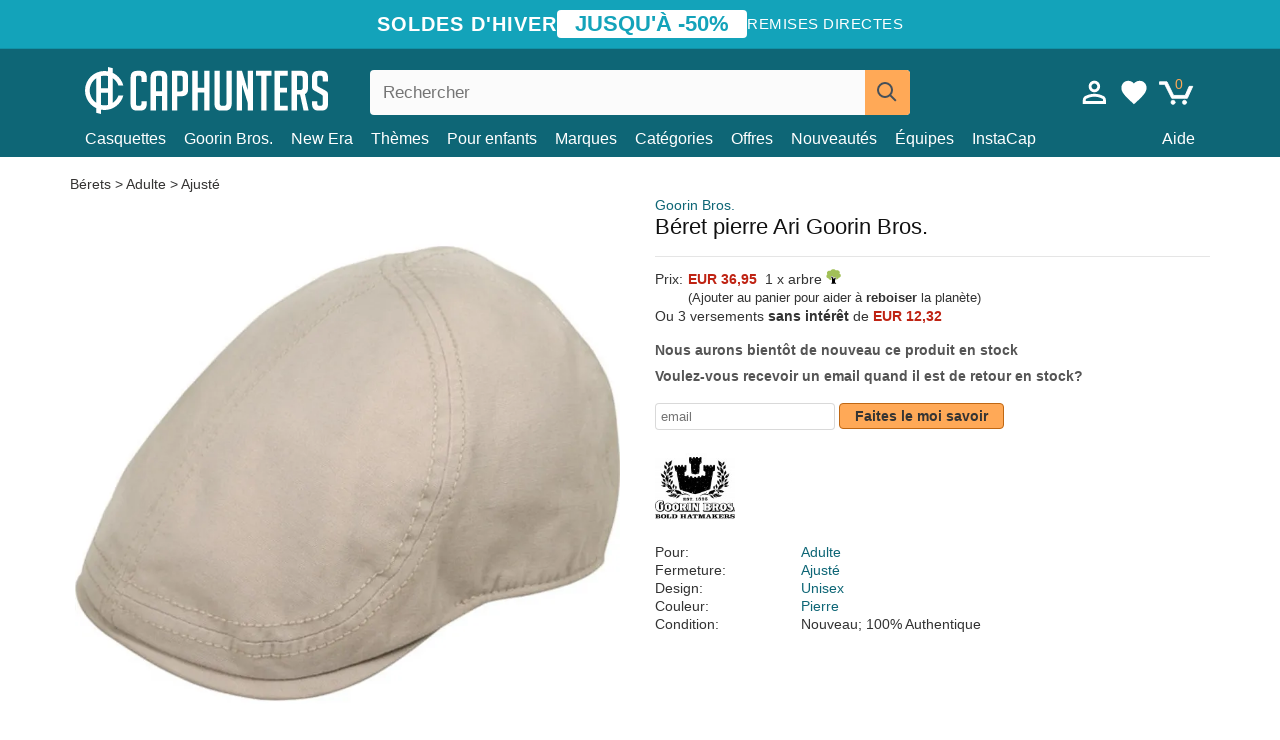

--- FILE ---
content_type: text/html; charset=utf-8
request_url: https://caphunters.fr/berets/4151-beret-pierre-ari-goorin-bros.html
body_size: 12013
content:
<!DOCTYPE HTML><html lang="fr-fr"><head><meta charset="utf-8"><title>Béret pierre Ari Goorin Bros.: Caphunters.fr</title> <script type="text/javascript">window.gdprAppliesGlobally=true;(function(){function n(e){if(!window.frames[e]){if(document.body&&document.body.firstChild){var t=document.body;var r=document.createElement("iframe");r.style.display="none";r.name=e;r.title=e;t.insertBefore(r,t.firstChild)}else{setTimeout(function(){n(e)},5)}}}function e(r,a,o,c,s){function e(e,t,r,n){if(typeof r!=="function"){return}if(!window[a]){window[a]=[]}var i=false;if(s){i=s(e,n,r)}if(!i){window[a].push({command:e,version:t,callback:r,parameter:n})}}e.stub=true;e.stubVersion=2;function t(n){if(!window[r]||window[r].stub!==true){return}if(!n.data){return}var i=typeof n.data==="string";var e;try{e=i?JSON.parse(n.data):n.data}catch(t){return}if(e[o]){var a=e[o];window[r](a.command,a.version,function(e,t){var r={};r[c]={returnValue:e,success:t,callId:a.callId};n.source.postMessage(i?JSON.stringify(r):r,"*")},a.parameter)}}if(typeof window[r]!=="function"){window[r]=e;if(window.addEventListener){window.addEventListener("message",t,false)}else{window.attachEvent("onmessage",t)}}}e("__tcfapi","__tcfapiBuffer","__tcfapiCall","__tcfapiReturn");n("__tcfapiLocator");(function(e,t){var r=document.createElement("link");r.rel="preconnect";r.as="script";var n=document.createElement("link");n.rel="dns-prefetch";n.as="script";var i=document.createElement("link");i.rel="preload";i.as="script";var a=document.createElement("script");a.id="spcloader";a.type="text/javascript";a["async"]=true;a.charset="utf-8";var o="https://sdk.privacy-center.org/"+e+"/loader.js?target_type=notice&target="+t;if(window.didomiConfig&&window.didomiConfig.user){var c=window.didomiConfig.user;var s=c.country;var d=c.region;if(s){o=o+"&country="+s;if(d){o=o+"&region="+d}}}r.href="https://sdk.privacy-center.org/";n.href="https://sdk.privacy-center.org/";i.href=o;a.src=o;var f=document.getElementsByTagName("script")[0];f.parentNode.insertBefore(r,f);f.parentNode.insertBefore(n,f);f.parentNode.insertBefore(i,f);f.parentNode.insertBefore(a,f)})("9f9d3a7a-e115-4846-b3cb-42dc6fb4ce08","QVBtGPFB")})();</script> <link rel="preconnect" href="https://static.caphunters.fr"><link rel="preconnect" href="https://www.google-analytics.com"><link rel="preconnect" href="https://www.google.com"><link rel="preconnect" href="https://www.google.es"><link rel="preconnect" href="https://googleads.g.doubleclick.net"><link rel="preconnect" href="https://www.googletagmanager.com"><link rel="preconnect" href="https://bat.bing.com"><link rel="preconnect" href="https://www.googleadservices.com"><link rel="preconnect" href="https://accounts.google.com"><link rel="dns-prefetch" href="https://accounts.google.com"><link rel="preload" href="https://static.caphunters.fr/img/sprite.svg?v=2" as="image" type="image/svg+xml"><link rel="canonical" href="https://caphunters.fr/berets/4151-beret-pierre-ari-goorin-bros.html"><link rel="stylesheet" href="https://static.caphunters.fr/cache/css/d83bae4646306328a1efe19d6051cbaf.css"><meta name="description" content="Béret pierre Ari Goorin Bros., Marque: Goorin Bros., : EUR 36.95, Pour: Adulte, Fermeture: Ajusté, Design: Unisex, Couleur: Pierre"><meta name="keywords" content="Berets, Goorin Bros., Adulte, Ajusté, Unisex, Pierre"><meta name="robots" content="index,follow"><meta name="viewport" content="user-scalable=yes, width=device-width, maximum-scale=5, initial-scale=1"><meta name="mobile-web-app-capable" content="yes"><meta name="theme-color" content="#0E6676"><meta name="apple-mobile-web-app-status-bar-style" content="black-translucent"><link rel="icon" type="image/png" href="https://static.caphunters.fr/img/favicon-196x196.png" sizes="196x196"><link rel="icon" type="image/png" href="https://static.caphunters.fr/img/favicon-96x96.png" sizes="96x96"><link rel="icon" type="image/png" href="https://static.caphunters.fr/img/favicon-32x32.png" sizes="32x32"><link rel="icon" type="image/png" href="https://static.caphunters.fr/img/favicon-16x16.png" sizes="16x16"><link rel="icon" type="image/png" href="https://static.caphunters.fr/img/favicon-128.png" sizes="128x128"><link rel="shortcut icon" type="image/x-icon" href="https://static.caphunters.fr/img/favicon.ico"><link rel="manifest" href="/manifest.json"> <script type="didomi/javascript" data-vendor="c:bing-ads" defer src="https://static.caphunters.fr/themes/caphunters/js/bing.js"></script> <noscript><img height="1" width="1" style="display:none" src="https://www.facebook.com/tr?id=1666427600331054&ev=PageView&noscript=1" /></noscript><meta property="og:description" content="Magasin de chapeaux avec le plus grand catalogue en ligne. Caps et casquettes aux meilleurs prix." /><meta property="og:site_name" content="Caphunters" /><meta property="og:type" content="og:product" /><meta property="og:url" content="https://caphunters.fr/berets/4151-beret-pierre-ari-goorin-bros.html" /><meta property="og:title" content="Caphunters - B&eacute;ret pierre Ari Goorin Bros.: Caphunters.fr" /><meta property="og:image" content="https://static.caphunters.fr/11926-large_default/boina-piedra-ari-de-goorin-bros.webp" /><meta property="product:price:amount" content="36.95"/><meta property="product:price:currency" content="EUR"/><meta name="twitter:site" content="@caphunters"><meta name="twitter:creator" content="@caphunters"><meta name="twitter:description" content="Magasin de chapeaux avec le plus grand catalogue en ligne. Caps et casquettes aux meilleurs prix."><meta name="twitter:card" content="product"><meta name="twitter:title" content="Caphunters - B&eacute;ret pierre Ari Goorin Bros.: Caphunters.fr"><meta name="twitter:image" content="https://static.caphunters.fr/11926-large_default/boina-piedra-ari-de-goorin-bros.webp"><meta name="twitter:data1" content="EUR36.95"><meta name="twitter:label1" content="Price"><meta name="twitter:data2" content="Caphunters.fr"><meta name="twitter:label2" content="Magasin de chapeaux avec le plus grand catalogue en ligne."><link href="https://caphunters.com/en/" rel="alternate" hreflang="x-default"><link href="https://caphunters.com/es/boinas/4151-boina-piedra-ari-de-goorin-bros.html" rel="alternate" hreflang="es-us"><link href="https://caphunters.es/boinas/4151-boina-piedra-ari-de-goorin-bros.html" rel="alternate" hreflang="es-es"><link href="https://caphunters.com/en/flat-caps/4151-goorin-bros-ari-stone-grey-flat-cap.html" rel="alternate" hreflang="en-us"><link href="https://caphunters.co.uk/flat-caps/4151-goorin-bros-ari-stone-grey-flat-cap.html" rel="alternate" hreflang="en-gb"><link href="https://caphunters.ie/flat-caps/4151-goorin-bros-ari-stone-grey-flat-cap.html" rel="alternate" hreflang="en-ie"><link href="https://caphunters.ca/en/flat-caps/4151-goorin-bros-ari-stone-grey-flat-cap.html" rel="alternate" hreflang="en-ca"><link href="https://caphunters.bg/en/flat-caps/4151-goorin-bros-ari-stone-grey-flat-cap.html" rel="alternate" hreflang="en-bg"><link href="https://caphunters.hr/flat-caps/4151-goorin-bros-ari-stone-grey-flat-cap.html" rel="alternate" hreflang="en-hr"><link href="https://caphunters.si/flat-caps/4151-goorin-bros-ari-stone-grey-flat-cap.html" rel="alternate" hreflang="en-si"><link href="https://caphunters.ee/flat-caps/4151-goorin-bros-ari-stone-grey-flat-cap.html" rel="alternate" hreflang="en-ee"><link href="https://caphunters.fi/flat-caps/4151-goorin-bros-ari-stone-grey-flat-cap.html" rel="alternate" hreflang="en-fi"><link href="https://caphunters.hu/en/flat-caps/4151-goorin-bros-ari-stone-grey-flat-cap.html" rel="alternate" hreflang="en-hu"><link href="https://caphunters.lv/en/flat-caps/4151-goorin-bros-ari-stone-grey-flat-cap.html" rel="alternate" hreflang="en-lv"><link href="https://caphunters.lt/en/flat-caps/4151-goorin-bros-ari-stone-grey-flat-cap.html" rel="alternate" hreflang="en-lt"><link href="https://caphunters.mt/flat-caps/4151-goorin-bros-ari-stone-grey-flat-cap.html" rel="alternate" hreflang="en-mt"><link href="https://caphunters.cz/en/flat-caps/4151-goorin-bros-ari-stone-grey-flat-cap.html" rel="alternate" hreflang="en-cz"><link href="https://caphunters.sk/en/flat-caps/4151-goorin-bros-ari-stone-grey-flat-cap.html" rel="alternate" hreflang="en-sk"><link href="https://caphunters.ro/en/flat-caps/4151-goorin-bros-ari-stone-grey-flat-cap.html" rel="alternate" hreflang="en-ro"><link href="https://caphunters.be/berets/4151-beret-pierre-ari-goorin-bros.html" rel="alternate" hreflang="fr-be"><link href="https://caphunters.ca/fr/berets/4151-beret-pierre-ari-goorin-bros.html" rel="alternate" hreflang="fr-ca"><link href="https://caphunters.at/fr/berets/4151-beret-pierre-ari-goorin-bros.html" rel="alternate" hreflang="fr-at"><link href="https://caphunters.ch/fr/berets/4151-beret-pierre-ari-goorin-bros.html" rel="alternate" hreflang="fr-ch"><link href="https://caphunters.bg/fr/berets/4151-beret-pierre-ari-goorin-bros.html" rel="alternate" hreflang="fr-bg"><link href="https://caphunters.lu/berets/4151-beret-pierre-ari-goorin-bros.html" rel="alternate" hreflang="fr-lu"><link href="https://caphunters.ro/fr/berets/4151-beret-pierre-ari-goorin-bros.html" rel="alternate" hreflang="fr-ro"><link href="https://caphunters.pt/boinas/4151-boina-pedra-ari-da-goorin-bros.html" rel="alternate" hreflang="pt-pt"><link href="https://caphunters.de/flatcaps/4151-boina-stein-ari-von-goorin-bros.html" rel="alternate" hreflang="de-de"><link href="https://caphunters.at/de/flatcaps/4151-boina-stein-ari-von-goorin-bros.html" rel="alternate" hreflang="de-at"><link href="https://caphunters.ch/de/flatcaps/4151-boina-stein-ari-von-goorin-bros.html" rel="alternate" hreflang="de-ch"><link href="https://caphunters.bg/de/flatcaps/4151-boina-stein-ari-von-goorin-bros.html" rel="alternate" hreflang="de-bg"><link href="https://caphunters.hu/de/flatcaps/4151-boina-stein-ari-von-goorin-bros.html" rel="alternate" hreflang="de-hu"><link href="https://caphunters.lv/de/flatcaps/4151-boina-stein-ari-von-goorin-bros.html" rel="alternate" hreflang="de-lv"><link href="https://caphunters.cz/de/flatcaps/4151-boina-stein-ari-von-goorin-bros.html" rel="alternate" hreflang="de-cz"><link href="https://caphunters.sk/de/flatcaps/4151-boina-stein-ari-von-goorin-bros.html" rel="alternate" hreflang="de-sk"><link href="https://caphunters.it/cappelini-a-visiera-piatta/4151-boina-pietra-ari-di-goorin-bros.html" rel="alternate" hreflang="it-it"><link href="https://caphunters.ch/it/cappelini-a-visiera-piatta/4151-boina-pietra-ari-di-goorin-bros.html" rel="alternate" hreflang="it-ch"><link href="https://caphunters.pl/berety/4151-boina-kamienna-ari-od-goorin-bros.html" rel="alternate" hreflang="pl-pl"><link href="https://caphunters.lt/pl/berety/4151-boina-kamienna-ari-od-goorin-bros.html" rel="alternate" hreflang="pl-lt"><link href="https://caphunters.se/flat-caps/4151-boina-sten-ari-fran-goorin-bros.html" rel="alternate" hreflang="sv-se"><link href="https://caphunters.cy/flat-caps/4151-ari-goorin-bros.html" rel="alternate" hreflang="el-cy"><link href="https://caphunters.gr/flat-caps/4151-ari-goorin-bros.html" rel="alternate" hreflang="el-gr"><link href="https://caphunters.dk/flat-caps/4151-boina-sten-ari-fra-goorin-bros.html" rel="alternate" hreflang="da-dk"> <script src="https://accounts.google.com/gsi/client" async defer></script> </head><body id="product" class="ab_0 product product-4151 product-beret-pierre-ari-goorin-bros category-39 category-berets lang_fr"><div id="overlay" style="display:none"></div><div id="header_coupon"><div class="promo-container"><div class="promo-title"> SOLDES D&#039;HIVER</div><div class="promo-badge"> JUSQU&#039;&Agrave; -50%</div><div class="promo-info hidden-sm-down"> Remises directes</div></div></div> <header><div class="container"><div class="row"><div class="mobile-menu col-xl-4 col-md-7 col-xs-7"><div style="width:46px;float:left" class="hidden-lg-up"><div class="cat-title"> <span class="icon-mobilemenu"> <span class="line"></span> <span class="line"></span> <span class="line"></span> </span></div></div> <a href="/" title="Caphunters" name="Caphunters" class="header_logo"> <span class="icon-logo"></span> </a></div><div class="col-xl-2 col-md-3 col-xs-5 push-xl-6 push-md-2 header-icons"> <a class="shopping-cart-block shopping-cart" href="/panier" rel="nofollow"><div> <span class="ajax_cart_quantity">0</span> <span class="icon icon-cart"></span></div> </a><a class="wishlist-header" href="/index.php?controller=customerwishlist" title="Ma liste de souhaits"><div class="icon icon-heart-white"> <span class="wishlist-count" style="display: none"></span></div> </a> <a id="userinfo-block-top" class="header_user_info hidden-lg-down" href="/debut-session" rel="nofollow"><div class="login icon icon-account-empty"></div></a><div id="popup-languages-currencies" style="visibility: hidden; width: 40px; height: 35px;"></div></div><div class="col-xl-6 col-xs-12 pull-xl-3"><form id="searchbox" method="get" action="/chercher" > <label for="search_query_top">Buscar</label> <input class="search_query form-control" type="text" id="search_query_top" name="search_query" placeholder="Rechercher" value="" /> <button type="submit" class="btn btn-default button-search ch-orange" title="Search"> <span class="icon-search"></span> </button></form></div><div class="block_top_menu col-xs-12"><div class="menu-header hidden-lg-up"> <a href="/mon-compte" rel="nofollow" class="menu-header-greeting"> Bonjour. </a> <span class="sidebar-toggle-close"></span></div><a href="/12-casquettes">Casquettes</a> <a href="/124_goorin-bros">Goorin Bros.</a> <a href="/100_new-era">New Era</a> <a href="/our-themes"> Thèmes</a> <a href="/12-casquettes?pour=enfant">Pour enfants</a><div> <a href="/marques">Marques <span class="icon-submenu hidden-lg-down" style="font-size:12px;">&#9660;</span></a><div class="submenu" style="display:none;"> <a href="/10_47-brand">47 Brand</span></a> <a href="/177_american-needle">American Needle</span></a> <a href="/188_and1">AND1</span></a> <a href="/121_caphunters">Caphunters</span></a> <a href="/135_capslab">Capslab</span></a> <a href="/178_coastal">Coastal</span></a> <a href="/136_dc-shoes">DC Shoes</span></a> <a href="/168_difuzed">Difuzed</span></a> <a href="/128_djinns">Djinns</span></a> <a href="/185_ed-hardy">Ed Hardy</span></a> <a href="/179_flexfit">Flexfit</span></a> <a href="/186_gant">Gant</span></a> <a href="/124_goorin-bros">Goorin Bros.</span></a> <a href="/184_kangol">Kangol</span></a> <a href="/175_kimoa">Kimoa</span></a> <a href="/100_new-era">New Era</span></a> <a href="/189_nike">Nike</span></a> <a href="/182_oblack">Oblack</span></a> <a href="/181_pica-pica">Pica Pica</span></a> <a href="/176_polo-ralph-lauren">Polo Ralph Lauren</span></a> <a href="/171_puma">Puma</span></a> <a href="/187_superdry">Superdry</span></a> <a href="/174_the-no1-face">The No.1 Face</span></a> <a href="/131_von-dutch">Von Dutch</span></a> <a href="/172_wheels-and-waves">Wheels And Waves</span></a></div></div><div> <a href="/categories"> Catégories <span class="icon-submenu hidden-lg-down" style="font-size:12px;">&#9660;</span></a><div class="submenu" style="display:none;"> <a href="/123-accessoires">Accessoires</a> <a href="/39-berets">Bérets</a> <a href="/14-bonnets">Bonnets</a> <a href="/12-casquettes">Casquettes</a> <a href="/122-shorts-de-bain">Maillots de bain</a> <a href="/13-chapeaux-seau">Seaux</a> <a href="/26-sweat-shirts">Sweats</a> <a href="/24-t-shirts">T-shirts</a></div></div><a href="/offres">Offres</a> <a href="/nouveautes">Nouveautés</a> <a href="/equipes">Équipes</a> <a href="/instacap">InstaCap</a><a class="help-menu-header-link" href="/contactez">Aide</a><a class="hidden-lg-up" style="color: #BF6713;" href="/mon-compte"> Mon compte </a></div></div></div> </header><div id="columns" class="container"><div id="center_column" class="center_column col-xs-12 col-xl-12"><div class="breadcrumb clearfix hidden-sm-down"> <a href="/39-berets"> Bérets </a>&gt; <a href="/39-berets?pour=adulte">Adulte</a> &gt; <a href="/39-berets?fermeture=ajuste">Ajusté</a></div><div><div class="row"><div class="prod_info col-xs-12 hidden-md-up"> <a class="product_brand" href="/124_goorin-bros" title="Goorin Bros." target="_top"> Goorin Bros. </a><h1 class="product_name">Béret pierre Ari Goorin Bros.</h1></div><div class="pb-left-column col-xs-12 col-md-6 col-lg-6"><div id="image-block" class="clearfix"><div class="hidden-md-up"><div class="swiper-wrapper c"><div class="swiper-slide c"> <img class="" src="https://static.caphunters.fr/11926-large_default/beret-pierre-ari-goorin-bros.webp" alt="beret-pierre-ari-goorin-bros" height=545 width=545 title="beret-pierre-ari-goorin-bros"></div></div><div class="swiper-pagination"></div></div> <img id="bigpic" class="hidden-sm-down" src="https://static.caphunters.fr/11926-large_default/beret-pierre-ari-goorin-bros.webp" alt="beret-pierre-ari-goorin-bros" height=545 width=545 title="beret-pierre-ari-goorin-bros"></div></div><div class="prod_info col-xs-12 col-md-6"> <a class="product_brand hidden-sm-down" href="/124_goorin-bros" title="Goorin Bros." target="_top"> Goorin Bros. </a><h1 class="product_name hidden-sm-down">Béret pierre Ari Goorin Bros.</h1><hr class="hidden-sm-down" style="margin-top: 5px;margin-bottom: 5px;"></div><div class="col-xs-12 col-md-6"><form id="buy_block" action="/cart" method="post"> <input type="hidden" name="id_product" value="4151" id="product_page_product_id" /> <input type="hidden" name="add" value="1" /> <input type="hidden" name="id_product_attribute" id="idCombination" value="" /><div class="box-info-product"><div class="content_prices clearfix"><table class="prices"><tr><td></td><td></td></tr><tr><td style="font-size: 14px;color:#333;"> Prix:</td><td> <span id="our_price_display" class="b price ch-red">EUR 36,95</span> &nbsp;1 x arbre <span class="icon icon-tree" style="margin-top:-25px;"></span><br></td></tr><tr><td></td><td> <span style="font-size:13px;">(Ajouter au panier pour aider &agrave; <b>reboiser</b> la plan&egrave;te)</span></td></tr><tr><td colspan=2>Ou 3 versements <b>sans int&eacute;r&ecirc;t</b> de <span class="b price ch-red">EUR 12,32</span></td></tr></table></div><link href="https://fonts.googleapis.com/css2?family=Lobster&display=swap" rel="stylesheet"><input type="hidden" id="has-customization" name="has_customization" value="0"> <input type="hidden" id="customization-data" name="customization_data" value=""><p style="margin-top: 10px; display:none;"> <span class="ch-green b">Livraison gratuite</span> <span style="color:black">si vous ajoutez ce produit au panier.</span></p><div class="box-cart-bottom"><p id="availability_status"> <span id="availability_value"> Nous aurons bient&ocirc;t de nouveau ce produit en stock </span></p></div></div></form> <span style="color: #555;font-weight: 700;line-height: 18px;"> Voulez-vous recevoir un email quand il est de retour en stock? </span> <br> <br><form method="post"> <label for="email" style="display:none;">email</label> <input type="email" placeholder="email" name="email" class="form-control" style="width:auto;display:inline-block;"></input> <button type="submit" class="ch-orange" style="width: auto;display:inline-block;padding: 3px 15px;border-radius: 4px;font-weight: 700;"> <span>Faites le moi savoir</span> </button></form> <br><div id="product-team-brand-logos" style="vertical-align: middle;"><div id="product-team-brand-logos-brand" style="vertical-align: middle;"> <img loading="lazy" height=100 width=100 src="https://static.caphunters.fr/img/m/124-medium_default.jpg" alt="Goorin Bros."></div></div> <section class="page-product-box" id="page-product-box-attributes"><div class="row"><div class="col-xs-3">Pour:</div><div class="col-xs-7"> <a href="/39-berets?pour=adulte" title=adulte target="_top"> Adulte </a></div></div><div class="row"><div class="col-xs-3">Fermeture:</div><div class="col-xs-7"> <a href="/39-berets?fermeture=ajuste" title=ajusté target="_top"> Ajusté </a></div></div><div class="row"><div class="col-xs-3">Design:</div><div class="col-xs-7"> <a href="/39-berets?design=unisex" title=unisex target="_top"> Unisex </a></div></div><div class="row"><div class="col-xs-3">Couleur:</div><div class="col-xs-7"> <a href="/39-berets?couleur=pierre" title=pierre target="_top"> Pierre </a></div></div><div class="row"><div class="col-xs-3">Condition:</div><div class="col-xs-7"> Nouveau; 100% Authentique</div></div> </section></div></div></div><div id="stylefortrees" class="c"><div class="mb15 mt15 f20">#StyleForTrees</div><div class="product_sub_subtitle b f15 m15"> <span class="ch-blue-text">1 Article</span> = <span class="ch-green">1 Arbre</span></div><span class="f14">En achetant n&#039;importe quel produit chez Caphunters, vous contribuez &agrave; planter des arbres dans les endroits de la plan&egrave;te qui en ont le plus besoin. Avec votre aide, il est possible de planter 1 arbre plus et, gr&acirc;ce &agrave; votre collaboration, nous progressons un peu plus dans la voie de la durabilit&eacute; et un meilleur avenir pour tous. </span><div class="ch-green f14 mt15 mb15"> Nous avons d&eacute;j&agrave; plant&eacute; <b>232462</b> arbres <span class="icon icon-tree"></span><br> Merci!</div></div> <br><div class="relatedproducts-container"><h2 style="font-size: 18px;">Les clients ayant acheté cet article ont également acheté</h2><ul id="relatedproducts" class="product-table-borders product_list grid row homefeatured tab-pane" data-field-list-type="list"><li data-position=1 data-idproduct=2941 class="col-xs-6 col-md-6 col-lg-4 col-xl-3"> <a class="product_img_link" href="/2941-casquette-plate-piedra-ajustee-59fifty-essential-new-york-yankees-mlb-new-era.html"> <img class="img-responsive" loading="lazy" src="https://static.caphunters.fr/13518-home_default/casquette-plate-piedra-ajustee-59fifty-essential-new-york-yankees-mlb-new-era.webp" alt="Casquette plate piedra ajustée 59FIFTY Essential New York Yankees MLB New Era" height=200 width=200 decoding="async" /> </a> <a href="/index.php?controller=my-wishlist&action=add&id_product=2941" class="list-page add-to-wishlist" data-id-product="2941"><i class="icon icon-heart-empty"></i></a> <span class="icon-list-stars icon-stars-4-5"></span> (4.9) <a class="product-manufacturer-list hidden-sm-down" href="/100_new-era"> New Era </a> <span class="product-manufacturer-list hidden-md-up"> New Era </span> <a class="product-name" href="/2941-casquette-plate-piedra-ajustee-59fifty-essential-new-york-yankees-mlb-new-era.html"> <span class="name">Casquette plate piedra ajustée 59FIFTY Essential New York Yankees MLB New Era</span><div class="content_price"> EUR 38,95</div><div class="availability_list_block c"> Livraison le <span class="b"> mercredi, 21 jan. </span></div> </a></li><li data-position=2 data-idproduct=3008 class="col-xs-6 col-md-6 col-lg-4 col-xl-3"> <a class="product_img_link" href="/3008-casquette-courbee-piedra-ajustable-9forty-basic-flag-new-era.html"> <img class="img-responsive" loading="lazy" src="https://static.caphunters.fr/13624-home_default/casquette-courbee-piedra-ajustable-9forty-basic-flag-new-era.webp" alt="Casquette courbée piedra ajustable 9FORTY Basic Flag New Era" height=200 width=200 decoding="async" /> </a> <a href="/index.php?controller=my-wishlist&action=add&id_product=3008" class="list-page add-to-wishlist" data-id-product="3008"><i class="icon icon-heart-empty"></i></a> <span class="icon-list-stars icon-stars-4-5"></span> (4.9) <a class="product-manufacturer-list hidden-sm-down" href="/100_new-era"> New Era </a> <span class="product-manufacturer-list hidden-md-up"> New Era </span> <a class="product-name" href="/3008-casquette-courbee-piedra-ajustable-9forty-basic-flag-new-era.html"> <span class="name">Casquette courbée piedra ajustable 9FORTY Basic Flag New Era</span><div class="content_price"> EUR 20,95</div><div class="availability_list_block c"> Livraison le <span class="b"> mercredi, 21 jan. </span></div> </a></li><li data-position=3 data-idproduct=12887 class="col-xs-6 col-md-6 col-lg-4 col-xl-3"> <a class="product_img_link" href="/12887-boina-violeta-seamless-tropic-507-digital-lavender-de-kangol.html"> <img class="img-responsive" loading="lazy" src="https://static.caphunters.fr/49330-home_default/boina-violeta-seamless-tropic-507-digital-lavender-de-kangol.webp" alt="Boina violeta Seamless Tropic 507 Digital Lavender de Kangol" height=200 width=200 decoding="async" /> <span class="sale-box">-30%</span> </a> <a href="/index.php?controller=my-wishlist&action=add&id_product=12887" class="list-page add-to-wishlist" data-id-product="12887"><i class="icon icon-heart-empty"></i></a><div class="icon-list-stars" style="background:none;"></div> <a class="product-manufacturer-list hidden-sm-down" href="/184_kangol"> Kangol </a> <span class="product-manufacturer-list hidden-md-up"> Kangol </span> <a class="product-name" href="/12887-boina-violeta-seamless-tropic-507-digital-lavender-de-kangol.html"> <span class="name">Boina violeta Seamless Tropic 507 Digital Lavender de Kangol</span><div class="content_price"> <span class="lt old-price product-price">EUR 64,95</span> EUR 45,47</div><div class="availability_list_block c"> Livraison le <span class="b"> mercredi, 21 jan. </span></div> </a></li><li data-position=4 data-idproduct=12919 class="col-xs-6 col-md-6 col-lg-4 col-xl-3"> <a class="product_img_link" href="/12919-boina-violeta-tropic-504-ventair-digital-lavender-de-kangol.html"> <img class="img-responsive" loading="lazy" src="https://static.caphunters.fr/49362-home_default/boina-violeta-tropic-504-ventair-digital-lavender-de-kangol.webp" alt="Boina violeta Tropic 504 Ventair Digital Lavender de Kangol" height=200 width=200 decoding="async" /> <span class="sale-box">-30%</span> </a> <a href="/index.php?controller=my-wishlist&action=add&id_product=12919" class="list-page add-to-wishlist" data-id-product="12919"><i class="icon icon-heart-empty"></i></a><div class="icon-list-stars" style="background:none;"></div> <a class="product-manufacturer-list hidden-sm-down" href="/184_kangol"> Kangol </a> <span class="product-manufacturer-list hidden-md-up"> Kangol </span> <a class="product-name" href="/12919-boina-violeta-tropic-504-ventair-digital-lavender-de-kangol.html"> <span class="name">Boina violeta Tropic 504 Ventair Digital Lavender de Kangol</span><div class="content_price"> <span class="lt old-price product-price">EUR 64,95</span> EUR 45,47</div><div class="availability_list_block c"> Livraison le <span class="b"> mercredi, 21 jan. </span></div> </a></li><li data-position=5 data-idproduct=12951 class="col-xs-6 col-md-6 col-lg-4 col-xl-3"> <a class="product_img_link" href="/12951-boina-gris-oscuro-tropic-507-charcoal-de-kangol.html"> <img class="img-responsive" loading="lazy" src="https://static.caphunters.fr/49394-home_default/boina-gris-oscuro-tropic-507-charcoal-de-kangol.webp" alt="Boina gris oscuro Tropic 507 Charcoal de Kangol" height=200 width=200 decoding="async" /> <span class="sale-box">-30%</span> </a> <a href="/index.php?controller=my-wishlist&action=add&id_product=12951" class="list-page add-to-wishlist" data-id-product="12951"><i class="icon icon-heart-empty"></i></a><div class="icon-list-stars" style="background:none;"></div> <a class="product-manufacturer-list hidden-sm-down" href="/184_kangol"> Kangol </a> <span class="product-manufacturer-list hidden-md-up"> Kangol </span> <a class="product-name" href="/12951-boina-gris-oscuro-tropic-507-charcoal-de-kangol.html"> <span class="name">Boina gris oscuro Tropic 507 Charcoal de Kangol</span><div class="content_price"> <span class="lt old-price product-price">EUR 79,95</span> EUR 55,97</div><div class="availability_list_block c"> Livraison le <span class="b"> mercredi, 21 jan. </span></div> </a></li><li data-position=6 data-idproduct=14399 class="col-xs-6 col-md-6 col-lg-4 col-xl-3"> <a class="product_img_link" href="/14399-beret-rose-furgora-504-dusty-rose-kangol.html"> <img class="img-responsive" loading="lazy" src="https://static.caphunters.fr/57930-home_default/beret-rose-furgora-504-dusty-rose-kangol.webp" alt="Béret rose Furgora 504 Dusty Rose Kangol" height=200 width=200 decoding="async" /> </a> <a href="/index.php?controller=my-wishlist&action=add&id_product=14399" class="list-page add-to-wishlist" data-id-product="14399"><i class="icon icon-heart-empty"></i></a><div class="icon-list-stars" style="background:none;"></div> <a class="product-manufacturer-list hidden-sm-down" href="/184_kangol"> Kangol </a> <span class="product-manufacturer-list hidden-md-up"> Kangol </span> <a class="product-name" href="/14399-beret-rose-furgora-504-dusty-rose-kangol.html"> <span class="name">Béret rose Furgora 504 Dusty Rose Kangol</span><div class="content_price"> EUR 79,95</div><div class="availability_list_block c"> Livraison le <span class="b"> mercredi, 21 jan. </span></div> </a></li></ul></div></div><div style="clear:both"></div></div><footer id="footer" class="footer-container"><div class="ch-blue"><div class="container row center-div"><div class="footer-block col-xs-12 col-md-4 c"></div><div class="footer-block col-xs-6 col-sm-6 col-md-4" style="text-align: center;"> <span class="footer-text" style="margin-bottom:10px;">En collaboration avec</span><br><div class="icon icon-eden"></div><br> <span class="footer-text">Eden Reforestation Projects</span></div><div class="footer-block col-xs-6 col-sm-6 col-md-4" style="text-align: center;"> <span class="footer-text">Moyens de paiement:</span><br> n&#039;importe quelle carte de paiement<br> PayPal<br> Transferts 24<br></div></div></div><div class="ch-dark-blue"><div class="container row center-div"><div class="col-xs-6 col-md-4 c"> <a href="/contactez">Aide</a><br> <a href="/mon-compte">Mon compte</a><br> <a style="white-space: nowrap;" href="/stylefortrees">#StyleForTrees&nbsp;&nbsp;<span class="icon icon-tree"></span></a><br> <a href="javascript:Didomi.preferences.show()">Pr&eacute;f&eacute;rences de consentement</a><br> <a href="/conditions-generales">Conditions g&eacute;n&eacute;rales d&rsquo;utilisations</a><br></div><div class="c footer-block col-xs-6 col-md-4 push-md-4"> Retrouvez-nous dans :<br> <a href="https://www.tiktok.com/@caphunters" target="_blank" rel="noopener noreferrer"> TikTok </a><br> <a href="https://www.facebook.com/caphunters" target="_blank" rel="noopener noreferrer"> Facebook </a><br> <a href="https://www.instagram.com/caphuntersshop/" target="_blank" rel="noopener noreferrer"> Instagram </a><br></div><div class="stars-footer-block c footer-block col-xs-12 col-md-4 pull-md-4"> <a class="no-underline" href="/opinions" style="line-height:normal;"> <span style="font-size: 17px;" class="b"> <span class="icon-front-stars-5-0"></span> 4.9 </span> <br> <span class="underline">48725 commentaires des clients</span> </a></div></div></div><div class="ch-darker-blue"><div class="container row center-div"><div id="chfootershops" class="col-xs-12 col-sm-12 col-md-12" ><span>Caphunters</span><div><a href="https://caphunters.at">Austria</a><a href="https://caphunters.be">Belgique</a><a href="https://caphunters.bg">Bulgaria</a><a href="https://caphunters.ca">Canada</a><a href="https://caphunters.hr">Croatia</a><a href="https://caphunters.cy">Cyprus</a><a href="https://caphunters.cz">Czech Republic</a><a href="https://caphunters.dk">Denmark</a><a href="https://caphunters.de">Deutschland</a><a href="https://caphunters.es">España</a><a href="https://caphunters.ee">Estonia</a><a href="https://caphunters.fi">Finland</a><a href="https://caphunters.fr">France</a><a href="https://caphunters.com">Global</a><a href="https://caphunters.gr">Greece</a><a href="https://caphunters.hu">Hungary</a><a href="https://caphunters.ie">Ireland</a><a href="https://caphunters.it">Italia</a><a href="https://caphunters.lv">Latvia</a><a href="https://caphunters.lt">Lithuania</a><a href="https://caphunters.lu">Luxembourg</a><a href="https://caphunters.mt">Malta</a><a href="https://caphunters.pl">Poland</a><a href="https://caphunters.pt">Portugal</a><a href="https://caphunters.ro">Romania</a><a href="https://caphunters.sk">Slovakia</a><a href="https://caphunters.si">Slovenia</a><a href="https://caphunters.se">Sweden</a><a href="https://caphunters.ch">Switzerland</a><a href="https://caphunters.co.uk">United Kingdom</a><a href="https://caphunters.com/">Other countries</a></div></div></div> </footer> <script type="application/ld+json">{"@context":"http://schema.org","@graph":[{"@type":"BreadcrumbList","itemListElement":[{"@type":"ListItem","position":1,"item":{"@id":"/39-berets","name":"Berets"}}]},{"@type":"Product","name":"Béret pierre Ari Goorin Bros.","image":"https://static.caphunters.fr/11926-large_default/beret-pierre-ari-goorin-bros.webp","description":"Béret pierre Ari Goorin Bros., Marque: Goorin Bros., Pour: Adulte, Fermeture: Ajustée, Design: Unisexe, Couleur: Pierre","sku":"4151","brand":{"@type":"Brand","name":"Goorin Bros."},"offers":{"@type":"Offer","url":"/berets/4151-beret-pierre-ari-goorin-bros.html","priceValidUntil":"2080-01-01T00:00:00+02:00","priceCurrency":"EUR","price":"36.95","itemCondition":"http://schema.org/NewCondition","availability":"http://schema.org/OutOfStock"},"gtin13":"090625136741"}]}</script> <script type="text/javascript" src="https://static.caphunters.fr/js/jquery/jquery-3.6.0.min.js"></script> <script>!function(f,b,e,v,n,t,s){if(f.fbq)return;n=f.fbq=function(){n.callMethod?n.callMethod.apply(n,arguments):n.queue.push(arguments)};if(!f._fbq)f._fbq=n;n.push=n;n.loaded=!0;n.version='2.0';n.queue=[];t=b.createElement(e);t.async=!0;t.src=v;s=b.getElementsByTagName(e)[0];s.parentNode.insertBefore(t,s)}(window,document,'script','https://connect.facebook.net/en_US/fbevents.js');fbq('init','1666427600331054');fbq('track','PageView');!function(w,d,t){w.TiktokAnalyticsObject=t;var ttq=w[t]=w[t]||[];ttq.methods=["page","track","identify","instances","debug","on","off","once","ready","alias","group","enableCookie","disableCookie","holdConsent","revokeConsent","grantConsent"],ttq.setAndDefer=function(t,e){t[e]=function(){t.push([e].concat(Array.prototype.slice.call(arguments,0)))}};for(var i=0;i<ttq.methods.length;i++)ttq.setAndDefer(ttq,ttq.methods[i]);ttq.instance=function(t){for(var e=ttq._i[t]||[],n=0;n<ttq.methods.length;n++)ttq.setAndDefer(e,ttq.methods[n]);return e},ttq.load=function(e,n){var r="https://analytics.tiktok.com/i18n/pixel/events.js",o=n&&n.partner;ttq._i=ttq._i||{},ttq._i[e]=[],ttq._i[e]._u=r,ttq._t=ttq._t||{},ttq._t[e]=+new Date,ttq._o=ttq._o||{},ttq._o[e]=n||{};n=document.createElement("script");n.type="text/javascript",n.async=!0,n.src=r+"?sdkid="+e+"&lib="+t;e=document.getElementsByTagName("script")[0];e.parentNode.insertBefore(n,e)};ttq.load('CQBONNRC77U89M86N43G');ttq.page();}(window,document,'ttq');(function(){var clientId='1076986149176-6jkf51tf94cn6ss6ns3lul7grdu1ubak.apps.googleusercontent.com';if(!clientId)return;function initGoogleButtons(){if(typeof google==='undefined'||!google.accounts||!google.accounts.id){return false;} google.accounts.id.initialize({client_id:clientId,callback:function(response){if(window.handleGoogleSignInCallback){try{window.handleGoogleSignInCallback(response);}catch(e){console.error('Error en callback de Google:',e);var callbackUrl=window.location.origin+'/index.php?controller=googlecallback&credential='+encodeURIComponent(response.credential)+'&_t='+Date.now();window.location.replace(callbackUrl);}}else{var callbackUrl=window.location.origin+'/index.php?controller=googlecallback&credential='+encodeURIComponent(response.credential)+'&_t='+Date.now();window.location.replace(callbackUrl);}},auto_select:false});var buttons=document.querySelectorAll('.gsi-material-button.google-login-button');buttons.forEach(function(button){if(button.hasAttribute('data-google-listener')){return;} button.setAttribute('data-google-listener','true');button.addEventListener('click',function(e){e.preventDefault();var contentWrapper=button.querySelector('.gsi-material-button-content-wrapper');if(contentWrapper){var spinner=contentWrapper.querySelector('.gsi-material-button-spinner');if(!spinner){spinner=document.createElement('div');spinner.className='gsi-material-button-spinner';contentWrapper.appendChild(spinner);} button.classList.add('loading');button.disabled=true;} var backParam='';var backInput=null;if(button.classList.contains('gsi-material-button-login-opc')||button.classList.contains('gsi-material-button-register-opc')){backInput=document.getElementById('back_login_opc');if(backInput&&backInput.value){backParam='&back='+encodeURIComponent(backInput.value);}else{var currentUrl=window.location.href;backParam='&back='+encodeURIComponent(currentUrl);}}else{backInput=document.getElementById('back')||document.getElementById('back_register');if(backInput&&backInput.value){backParam='&back='+encodeURIComponent(backInput.value);}else{var urlParams=new URLSearchParams(window.location.search);var backFromUrl=urlParams.get('back');if(backFromUrl){backParam='&back='+encodeURIComponent(backFromUrl);}}} var loginUrl=window.location.origin+'/index.php?controller=googlelogin'+backParam;window.location.href=loginUrl;});});return true;} if(initGoogleButtons()){return;} var isMobile=/Android|webOS|iPhone|iPad|iPod|BlackBerry|IEMobile|Opera Mini/i.test(navigator.userAgent);var checkInterval=isMobile?50:10;var checkGoogle=setInterval(function(){if(initGoogleButtons()){clearInterval(checkGoogle);}},checkInterval);setTimeout(function(){clearInterval(checkGoogle);},5000);})();(function(){var appId='1883820402219503';if(!appId)return;window.fbAsyncInit=function(){FB.init({appId:appId,cookie:true,xfbml:true,version:'v24.0'});};(function(d,s,id){var js,fjs=d.getElementsByTagName(s)[0];if(d.getElementById(id))return;js=d.createElement(s);js.id=id;js.src='https://connect.facebook.net/es_ES/sdk.js';fjs.parentNode.insertBefore(js,fjs);}(document,'script','facebook-jssdk'));function initFacebookButton(){if(typeof FB==='undefined'){return false;} var buttons=[document.getElementById('facebook-login-btn'),document.getElementById('facebook-register-opc-btn'),document.getElementById('facebook-login-opc-btn'),document.getElementById('facebook-create-account-btn')].filter(function(btn){return btn!==null;});if(buttons.length===0){return false;} var initialized=false;buttons.forEach(function(button){if(button.hasAttribute('data-facebook-listener')){return;} button.setAttribute('data-facebook-listener','true');initialized=true;button.addEventListener('click',function(e){e.preventDefault();var contentWrapper=button.querySelector('.gsi-material-button-content-wrapper');if(contentWrapper){var spinner=contentWrapper.querySelector('.gsi-material-button-spinner');if(!spinner){spinner=document.createElement('div');spinner.className='gsi-material-button-spinner';contentWrapper.appendChild(spinner);} button.classList.add('loading');button.disabled=true;} var backParam='';var backInput=null;if(button.id==='facebook-login-opc-btn'||button.id==='facebook-register-opc-btn'){backInput=document.getElementById('back_login_opc');if(backInput&&backInput.value){backParam='&back='+encodeURIComponent(backInput.value);}else{var currentUrl=window.location.href;backParam='&back='+encodeURIComponent(currentUrl);}}else{backInput=document.getElementById('back')||document.getElementById('back_register');if(backInput&&backInput.value){backParam='&back='+encodeURIComponent(backInput.value);}else{var urlParams=new URLSearchParams(window.location.search);var backFromUrl=urlParams.get('back');if(backFromUrl){backParam='&back='+encodeURIComponent(backFromUrl);}}} var loginUrl=window.location.origin+'/index.php?controller=facebooklogin'+backParam;window.location.href=loginUrl;});});return initialized;} function checkFacebookSDK(){if(initFacebookButton()){return;} setTimeout(checkFacebookSDK,100);} setTimeout(checkFacebookSDK,500);})();$(document).ready(function(){$('#popup-languages-currencies').click(function(){$('#preferences-popup').fadeIn();});$('.close-popup').click(function(){$('#preferences-popup').fadeOut();});$(document).click(function(e){if($(e.target).is('#preferences-popup')){$('#preferences-popup').fadeOut();}});});$('#preferences-form').on('submit',function(e){e.preventDefault();var langUrl=$('#languages-block-top option:selected').attr('data-href');var idCurrency=$('#currencies-block-top').val();$.ajax({type:'POST',headers:{"cache-control":"no-cache"},url:baseDir+'index.php?rand='+new Date().getTime(),data:'controller=change-currency&id_currency='+parseInt(idCurrency),success:function(){window.location.replace(langUrl);}});});var wishlist_translations={added:"Produit ajouté à la liste de souhaits",error:"Erreur lors de l\'ajout du produit",};function validateAttributesSelection(){var $selects=$('.attribute_select');var $missing=$selects.filter(function(){return!$(this).val();});$selects.removeClass('attribute-select-warning-border');if($missing.length){var $firstMissing=$missing.first();$missing.addClass('attribute-select-warning-border');$firstMissing.closest('.attribute_list').find('.attribute-select-warning').text("Choisissez parmi les options de taille disponibles").show();$firstMissing.focus();return false;} $('.attribute-select-warning').hide();return true;} $('#add_to_cart button').click(function(e){if(!validateAttributesSelection()){e.preventDefault();return false;} if(typeof fbq!=='undefined'){fbq('track','AddToCart',{content_ids:["4151"],content_type:'product',value:36.95,currency:'EUR'});} if(typeof ttq!=='undefined'){ttq.track('AddToCart',{"value":"36.95","currency":"EUR"});} if(typeof navigator.vibrate!=='undefined'){navigator.vibrate(100);} if(typeof gtag!=='undefined'){const id_product=$('#product_page_product_id').val();const id_product_attribute=$('#idCombination').val();const reference=findReference(id_product,id_product_attribute);var id_to_send="";if(reference==null){id_to_send=4151;} else{id_to_send=reference;} gtag('event','add_to_cart',{'items':[{'id':id_to_send,'google_business_vertical':'retail'},]});}});$('.attribute_select').on('change',function(){var $select=$(this);if($select.val()){$select.closest('.attribute_list').find('.attribute-select-warning').hide();$select.removeClass('attribute-select-warning-border');}});$('#buy_block').on('submit',function(e){if(!validateAttributesSelection()){e.preventDefault();return false;}});function findReference(idProduct,idProductAttribute){const searchSku=idProduct+'-'+idProductAttribute;const skus_array=[{"sku":"4151-6538","reference":"103-0389-STO_0"},{"sku":"4151-6540","reference":"103-0389-STO_2"},{"sku":"4151-6541","reference":"103-0389-STO_3"},{"sku":"4151-6539","reference":"103-0389-STO_1"}];for(let i=0;i<skus_array.length;i++){if(skus_array[i].sku===searchSku){return skus_array[i].reference;}} return null;} function defer_swiper(method){if(window.Swiper) method();else setTimeout(function(){defer_swiper(method)},50);} var swiper2;function swiper_start(){new Swiper('.swiper-container-product',{pagination:{el:'.swiper-pagination',clickable:true,},slidesPerView:1,loop:true,preloadImages:true,speed:200,});} defer_swiper(swiper_start);function defer_gtag_view_item(){if(window.dataLayer&&typeof gtag==='function'){product_view_item();} else{setTimeout(defer_gtag_view_item,500);}} function product_view_item(){gtag('event','view_item',{'items':[{'id':'103-0389-STO_0','google_business_vertical':'retail'},]});} defer_gtag_view_item();if(typeof fbq!=='undefined'){fbq('track','ViewContent',{content_ids:[2941,3008,12887,12919,12951,14399],content_type:'product'});} function defer_gtag_view_item_list(){if(window.dataLayer&&typeof gtag==='function'){product_view_item_list('view_item_list');} else{setTimeout(defer_gtag_view_item_list,500);}} function product_view_item_list(event_name){items=[];var ids=[];ids.forEach(element=>{if(element){items.push({'id':element,'google_business_vertical':'retail'});}});if(items&&items.length>0){gtag('event',event_name,{'items':items});}} defer_gtag_view_item_list();function defer_jq(method,start=Date.now()){if(window.jQuery){method();} else{setTimeout(function(){defer_jq(method,start)},10);}} var attribute_anchor_separator='-';var attributesCombinations=[{"id_attribute":"40","id_attribute_group":"1","attribute":"pierre","group":"couleur"},{"id_attribute":"47","id_attribute_group":"2","attribute":"s","group":"taille"},{"id_attribute":"50","id_attribute_group":"2","attribute":"l","group":"taille"},{"id_attribute":"82","id_attribute_group":"2","attribute":"xl","group":"taille"},{"id_attribute":"54","id_attribute_group":"2","attribute":"m","group":"taille"}];var baseDir='https://caphunters.fr/';var combinations={"6539":{"attributes_values":{"1":"Pierre","2":"M"},"attributes":[40,54],"price":0,"id_image":-1,"list":"'40','54'"},"6541":{"attributes_values":{"1":"Pierre","2":"XL"},"attributes":[40,82],"price":0,"id_image":-1,"list":"'40','82'"},"6540":{"attributes_values":{"1":"Pierre","2":"L"},"attributes":[40,50],"price":0,"id_image":-1,"list":"'40','50'"},"6538":{"attributes_values":{"1":"Pierre","2":"S"},"attributes":[40,47],"price":0,"id_image":-1,"list":"'40','47'"}};var currencyBlank=1;var currencyFormat=3;var currencySign='EUR';var delivery_t='Livraison';var id_lang=4;var id_product=4151;var id_shop='3';var in_stock='En stock';var inmediate='pour expédition immédiate';var isLogged=0;var only='Il n\'en reste plus que';var priceDisplayMethod=0;var priceDisplayPrecision=2;var removed_product='a été retiré de votre panier';var static_media='https://static.caphunters.fr';var units_days='Jours';var units_hour='heure';var units_hours='Heures';var units_minute='minute';var units_minutes='minutes';window.dataLayer=window.dataLayer||[];function gtag(){window.dataLayer.push(arguments);}gtag('js',new Date());gtag('config','G-WSPRWYRNHQ');gtag('config','AW-851037692',{'allow_enhanced_conversions':true});gtag('consent','default',{'ad_storage':'denied','ad_user_data':'denied','ad_personalization':'denied','analytics_storage':'denied'});</script> <script async src="https://www.googletagmanager.com/gtag/js?id=G-WSPRWYRNHQ"></script> <script type="text/javascript" defer src="https://static.caphunters.fr/cache/js/56252fe9a4c136c045f73354a4774f62.js"></script></body></html>